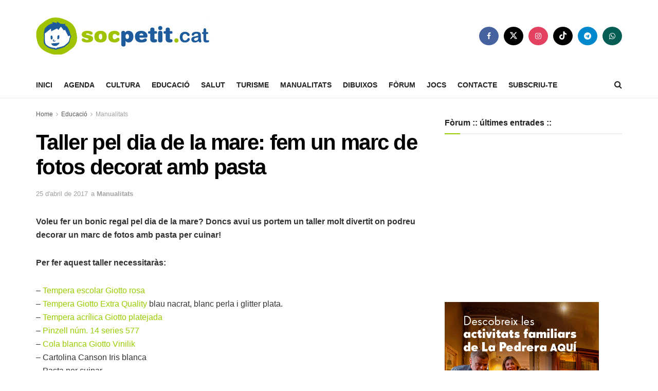

--- FILE ---
content_type: text/html; charset=UTF-8
request_url: https://servibanners.net/rv/www/delivery/afr.php?zoneid=26&cb=443534543
body_size: 417
content:
<!DOCTYPE html PUBLIC '-//W3C//DTD XHTML 1.0 Transitional//EN' 'http://www.w3.org/TR/xhtml1/DTD/xhtml1-transitional.dtd'>
<html xmlns='http://www.w3.org/1999/xhtml' xml:lang='en' lang='en'>
<head>
<title>Advertisement</title>
<style type='text/css'>
body {margin:0; height:100%; background-color:transparent; width:100%; text-align:center;}
</style>
</head>
<body>
<a href='https://servibanners.net/rv/www/delivery/ck.php?oaparams=2__bannerid=493__zoneid=26__cb=7147c59f70__oadest=https%3A%2F%2Fwww.cerdanyaecoresort.com%2F%3Futm_source%3Dweb%26utm_medium%3Dbanner%26utm_campaign%3DCerdanyaKids%26utm_id%3DSocPetit%26utm_term%3Dprimavera' target='_blank'><img src='https://servibanners.net/rv/www/images/6055770df448f1bfa2225d1e0ba0ca4a.gif' width='300' height='250' alt='' title='' border='0' /></a><div id='beacon_7147c59f70' style='position: absolute; left: 0px; top: 0px; visibility: hidden;'><img src='https://servibanners.net/rv/www/delivery/lg.php?bannerid=493&amp;campaignid=408&amp;zoneid=26&amp;loc=https%3A%2F%2Fwww.socpetit.cat%2Ftaller-pel-dia-de-la-mare-fem-un-marc-de-fotos-decorat-amb-pasta%2F&amp;cb=7147c59f70' width='0' height='0' alt='' style='width: 0px; height: 0px;' /></div>
</body>
</html>


--- FILE ---
content_type: text/html
request_url: https://socpetit.cat/amic300x600SP.html
body_size: 89
content:
<html>
<head>
<script async src="https://securepubads.g.doubleclick.net/tag/js/gpt.js"></script>
<script>
  window.googletag = window.googletag || {cmd: []};
  googletag.cmd.push(function() {
    googletag.defineSlot('/30029749/socpetit.cat/socpetit.cat_300x600_1', [300, 600], 'div-gpt-ad-1655244740335-0').addService(googletag.pubads());
    googletag.pubads().enableSingleRequest();
    googletag.enableServices();
  });
</script>
</head>
<body leftmargin="0" topmargin="0">
<!-- /30029749/socpetit.cat/socpetit.cat_300x600_1 -->
<div id='div-gpt-ad-1655244740335-0' style='min-width: 300px; min-height: 600px;'>
  <script>
    googletag.cmd.push(function() { googletag.display('div-gpt-ad-1655244740335-0'); });
  </script>
</div>
</body>
</html>


--- FILE ---
content_type: text/html; charset=utf-8
request_url: https://www.google.com/recaptcha/api2/aframe
body_size: 248
content:
<!DOCTYPE HTML><html><head><meta http-equiv="content-type" content="text/html; charset=UTF-8"></head><body><script nonce="evtEn_aHPoTJP8b-rruQWQ">/** Anti-fraud and anti-abuse applications only. See google.com/recaptcha */ try{var clients={'sodar':'https://pagead2.googlesyndication.com/pagead/sodar?'};window.addEventListener("message",function(a){try{if(a.source===window.parent){var b=JSON.parse(a.data);var c=clients[b['id']];if(c){var d=document.createElement('img');d.src=c+b['params']+'&rc='+(localStorage.getItem("rc::a")?sessionStorage.getItem("rc::b"):"");window.document.body.appendChild(d);sessionStorage.setItem("rc::e",parseInt(sessionStorage.getItem("rc::e")||0)+1);localStorage.setItem("rc::h",'1769012093053');}}}catch(b){}});window.parent.postMessage("_grecaptcha_ready", "*");}catch(b){}</script></body></html>

--- FILE ---
content_type: text/html; charset=utf-8
request_url: https://www.google.com/recaptcha/api2/aframe
body_size: -289
content:
<!DOCTYPE HTML><html><head><meta http-equiv="content-type" content="text/html; charset=UTF-8"></head><body><script nonce="7ZQoid4gQZcr-7Pfp3P6YQ">/** Anti-fraud and anti-abuse applications only. See google.com/recaptcha */ try{var clients={'sodar':'https://pagead2.googlesyndication.com/pagead/sodar?'};window.addEventListener("message",function(a){try{if(a.source===window.parent){var b=JSON.parse(a.data);var c=clients[b['id']];if(c){var d=document.createElement('img');d.src=c+b['params']+'&rc='+(localStorage.getItem("rc::a")?sessionStorage.getItem("rc::b"):"");window.document.body.appendChild(d);sessionStorage.setItem("rc::e",parseInt(sessionStorage.getItem("rc::e")||0)+1);localStorage.setItem("rc::h",'1769012093138');}}}catch(b){}});window.parent.postMessage("_grecaptcha_ready", "*");}catch(b){}</script></body></html>

--- FILE ---
content_type: text/javascript; charset=UTF-8
request_url: https://servibanners.net/rv/www/delivery/ajs.php?zoneid=27&cb=49983077665&charset=UTF-8&loc=https%3A//www.socpetit.cat/taller-pel-dia-de-la-mare-fem-un-marc-de-fotos-decorat-amb-pasta/
body_size: 218
content:
var OX_56961c51 = '';
OX_56961c51 += "<"+"iframe src=\"https://socpetit.cat/amic300x600SP.html\" height=\"600px\" frameborder=\"0\" scrolling=\"no\"><"+"/iframe><"+"div id=\'beacon_d0acd091cf\' style=\'position: absolute; left: 0px; top: 0px; visibility: hidden;\'><"+"img src=\'https://servibanners.net/rv/www/delivery/lg.php?bannerid=469&amp;campaignid=392&amp;zoneid=27&amp;loc=1&amp;referer=https%3A%2F%2Fwww.socpetit.cat%2Ftaller-pel-dia-de-la-mare-fem-un-marc-de-fotos-decorat-amb-pasta%2F&amp;cb=d0acd091cf\' width=\'0\' height=\'0\' alt=\'\' style=\'width: 0px; height: 0px;\' /><"+"/div>\n";
document.write(OX_56961c51);


--- FILE ---
content_type: text/javascript; charset=UTF-8
request_url: https://servibanners.net/rv/www/delivery/ajs.php?zoneid=21&cb=56226684173&charset=UTF-8&loc=https%3A//www.socpetit.cat/taller-pel-dia-de-la-mare-fem-un-marc-de-fotos-decorat-amb-pasta/
body_size: 483
content:
var OX_e6c30efb = '';
OX_e6c30efb += "<"+"a href=\'https://servibanners.net/rv/www/delivery/ck.php?oaparams=2__bannerid=127__zoneid=21__cb=09d42e0c4a__oadest=https%3A%2F%2Fwww.lapedrera.com%2Fca%2Fagenda-activitats-barcelona%3Futm_source%3Dsocpetit%26utm_medium%3Dbanner%26utm_campaign%3DtallersfamiliarsLP\' target=\'_blank\'><"+"img src=\'https://servibanners.net/rv/www/images/c4ce88a4aaf42970df0312eb3739a130.gif\' width=\'300\' height=\'250\' alt=\':: Fundació La Pedrera ::\' title=\':: Fundació La Pedrera ::\' border=\'0\' /><"+"/a><"+"div id=\'beacon_09d42e0c4a\' style=\'position: absolute; left: 0px; top: 0px; visibility: hidden;\'><"+"img src=\'https://servibanners.net/rv/www/delivery/lg.php?bannerid=127&amp;campaignid=117&amp;zoneid=21&amp;loc=https%3A%2F%2Fwww.socpetit.cat%2Ftaller-pel-dia-de-la-mare-fem-un-marc-de-fotos-decorat-amb-pasta%2F&amp;cb=09d42e0c4a\' width=\'0\' height=\'0\' alt=\'\' style=\'width: 0px; height: 0px;\' /><"+"/div>\n";
document.write(OX_e6c30efb);


--- FILE ---
content_type: text/javascript; charset=UTF-8
request_url: https://servibanners.net/rv/www/delivery/ajs.php?zoneid=31&cb=96647251174&charset=UTF-8&loc=https%3A//www.socpetit.cat/taller-pel-dia-de-la-mare-fem-un-marc-de-fotos-decorat-amb-pasta/
body_size: 216
content:
var OX_0b2de1fd = '';
OX_0b2de1fd += "<"+"iframe src=\"https://socpetit.cat/amic300x250SP.html\" height=\"300px\" frameborder=\"0\" scrolling=\"no\"><"+"/iframe><"+"div id=\'beacon_3c87da9ec4\' style=\'position: absolute; left: 0px; top: 0px; visibility: hidden;\'><"+"img src=\'https://servibanners.net/rv/www/delivery/lg.php?bannerid=480&amp;campaignid=398&amp;zoneid=31&amp;loc=1&amp;referer=https%3A%2F%2Fwww.socpetit.cat%2Ftaller-pel-dia-de-la-mare-fem-un-marc-de-fotos-decorat-amb-pasta%2F&amp;cb=3c87da9ec4\' width=\'0\' height=\'0\' alt=\'\' style=\'width: 0px; height: 0px;\' /><"+"/div>\n";
document.write(OX_0b2de1fd);


--- FILE ---
content_type: text/javascript; charset=UTF-8
request_url: https://servibanners.net/rv/www/delivery/ajs.php?zoneid=1&cb=51417374846&charset=UTF-8&loc=https%3A//www.socpetit.cat/taller-pel-dia-de-la-mare-fem-un-marc-de-fotos-decorat-amb-pasta/
body_size: 277
content:
var OX_22d6f0a1 = '';
OX_22d6f0a1 += "<"+"a href=\'https://servibanners.net/rv/www/delivery/ck.php?oaparams=2__bannerid=444__zoneid=1__cb=b92c8289a0__oadest=https%3A%2F%2Fbit.ly%2F3scz2tr\' target=\'_blank\'><"+"img src=\'https://servibanners.net/rv/www/images/c93339c90ed159829de3174253cafc87.jpg\' width=\'300\' height=\'250\' alt=\'\' title=\'\' border=\'0\' /><"+"/a><"+"div id=\'beacon_b92c8289a0\' style=\'position: absolute; left: 0px; top: 0px; visibility: hidden;\'><"+"img src=\'https://servibanners.net/rv/www/delivery/lg.php?bannerid=444&amp;campaignid=372&amp;zoneid=1&amp;loc=https%3A%2F%2Fwww.socpetit.cat%2Ftaller-pel-dia-de-la-mare-fem-un-marc-de-fotos-decorat-amb-pasta%2F&amp;cb=b92c8289a0\' width=\'0\' height=\'0\' alt=\'\' style=\'width: 0px; height: 0px;\' /><"+"/div>\n";
document.write(OX_22d6f0a1);
